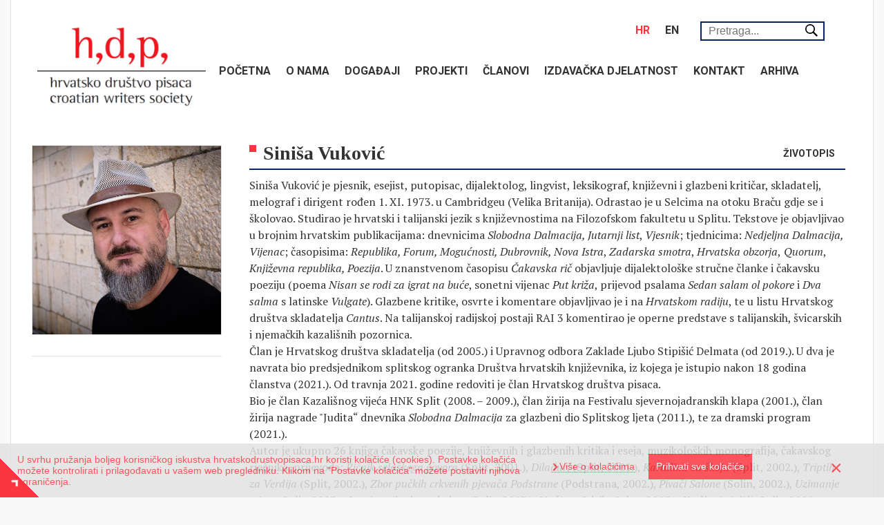

--- FILE ---
content_type: text/html; charset=UTF-8
request_url: https://hrvatskodrustvopisaca.hr/hr/clanstvo/clan/sinisa-vukovic
body_size: 13059
content:
<!DOCTYPE html>
<html lang="hr" dir="ltr" xmlns:article="http://ogp.me/ns/article#" xmlns:book="http://ogp.me/ns/book#" xmlns:product="http://ogp.me/ns/product#" xmlns:profile="http://ogp.me/ns/profile#" xmlns:video="http://ogp.me/ns/video#" prefix="content: http://purl.org/rss/1.0/modules/content/  dc: http://purl.org/dc/terms/  foaf: http://xmlns.com/foaf/0.1/  og: http://ogp.me/ns#  rdfs: http://www.w3.org/2000/01/rdf-schema#  schema: http://schema.org/  sioc: http://rdfs.org/sioc/ns#  sioct: http://rdfs.org/sioc/types#  skos: http://www.w3.org/2004/02/skos/core#  xsd: http://www.w3.org/2001/XMLSchema# ">
<head>
<meta charset="utf-8" />
<meta name="title" content="Vuković | Hrvatsko Društvo Pisaca" />
<meta name="Generator" content="Drupal 8 (https://www.drupal.org)" />
<meta name="MobileOptimized" content="width" />
<meta name="HandheldFriendly" content="true" />
<meta name="viewport" content="width=device-width, initial-scale=1.0" />
<link rel="shortcut icon" href="/sites/default/files/favicon_0.png" type="image/png" />
<link rel="alternate" hreflang="hr" href="https://hrvatskodrustvopisaca.hr/hr/clanstvo/clan/sinisa-vukovic" />
<link rel="canonical" href="/index.php/hr/clanstvo/clan/sinisa-vukovic" />
<link rel="shortlink" href="/index.php/hr/node/14925" />
<link rel="revision" href="/index.php/hr/clanstvo/clan/sinisa-vukovic" />

<title>Vuković | Hrvatsko Društvo Pisaca</title>
<link rel="stylesheet" href="/sites/default/files/css/css_UIplyteTJBKp_iotPVGkUEY_UEUQlr1M-iFbP9sZ1zQ.css?t3i0lr" media="all" />
<link rel="stylesheet" href="/sites/default/files/css/css_evf-kIDN-42ApRgpK_5u8PKkFOq8DUajEtyYSsAelj8.css?t3i0lr" media="all" />
<link rel="stylesheet" href="/sites/default/files/css/css_pDUHqno-wcCZV5T9m4pENDuloCs6zky8HSzlJ-s4Mp0.css?t3i0lr" media="print" />

<style media="all">
@import url('https://fonts.googleapis.com/css?family=Roboto:300,300i,400,400i,500,500i,700,700i&subset=latin-ext');@import url('https://fonts.googleapis.com/css?family=PT+Serif:400,400i,700&subset=latin-ext');@import url('https://fonts.googleapis.com/css?family=Playfair+Display:400,900&subset=latin-ext');/*! normalize.css v7.0.0 | MIT License | github.com/necolas/normalize.css */html{line-height:1.15;-ms-text-size-adjust:100%;-webkit-text-size-adjust:100%}body{margin:0}article,aside,footer,header,nav,section{display:block}h1{font-size:2em;margin:.67em 0}figcaption,figure,main{display:block}figure{margin:1em 40px}hr{box-sizing:content-box;height:0;overflow:visible}pre{font-family:monospace,monospace;font-size:1em}a{background-color:transparent;-webkit-text-decoration-skip:objects}abbr[title]{border-bottom:0;text-decoration:underline;text-decoration:underline dotted}b,strong{font-weight:inherit}b,strong{font-weight:bolder}code,kbd,samp{font-family:monospace,monospace;font-size:1em}dfn{font-style:italic}mark{background-color:#ff0;color:#000}small{font-size:80%}sub,sup{font-size:75%;line-height:0;position:relative;vertical-align:baseline}sub{bottom:-0.25em}sup{top:-0.5em}audio,video{display:inline-block}audio:not([controls]){display:none;height:0}img{border-style:none}svg:not(:root){overflow:hidden}button,input,optgroup,select,textarea{font-family:sans-serif;font-size:100%;line-height:1.15;margin:0}button,input{overflow:visible}button,select{text-transform:none}button,html [type="button"],[type="reset"],[type="submit"]{-webkit-appearance:button}button::-moz-focus-inner,[type="button"]::-moz-focus-inner,[type="reset"]::-moz-focus-inner,[type="submit"]::-moz-focus-inner{border-style:none;padding:0}button:-moz-focusring,[type="button"]:-moz-focusring,[type="reset"]:-moz-focusring,[type="submit"]:-moz-focusring{outline:1px dotted ButtonText}fieldset{padding:.35em .75em .625em}legend{box-sizing:border-box;color:inherit;display:table;max-width:100%;padding:0;white-space:normal}progress{display:inline-block;vertical-align:baseline}textarea{overflow:auto}[type="checkbox"],[type="radio"]{box-sizing:border-box;padding:0}[type="number"]::-webkit-inner-spin-button,[type="number"]::-webkit-outer-spin-button{height:auto}[type="search"]{-webkit-appearance:textfield;outline-offset:-2px}[type="search"]::-webkit-search-cancel-button,[type="search"]::-webkit-search-decoration{-webkit-appearance:none}::-webkit-file-upload-button{-webkit-appearance:button;font:inherit}details,menu{display:block}summary{display:list-item}canvas{display:inline-block}template{display:none}[hidden]{display:none}:root{--light-gray:#e2e2e2;--light-blue:#247ba0;--dark-gray:#605f5e;--red:#fb3640;--dark-blue:#0a2463;--orange:#ffa142}body{background:#f9f9f9;color:#333;font:400 16px/24px 'PT Serif',serif;-moz-osx-font-smoothing:grayscale;-webkit-font-smoothing:antialiased;-webkit-text-size-adjust:100%;-ms-text-size-adjust:100%;text-size-adjust:100%}#block-isiteopen-page-title h1{padding:10px 20px 10px;position:relative;border-bottom:2px solid #0a2463;margin:0;line-height:38px;min-height:60px}#block-isiteopen-page-title h1:before{content:'';display:block;width:10px;height:10px;background:#fb3640;position:absolute;left:0;top:18px}h1,h2,h3,h4,h5,h6{font-family:'Playfair Display SC',serif}h2{font-size:28px}h3{font-size:24px}div,a,button{-webkit-transition:all 0.2s ease-in-out;-moz-transition:all 0.2s ease-in-out;-ms-transition:all 0.2s ease-in-out;-o-transition:all 0.2s ease-in-out;transition:all 0.2s ease-in-out}a{text-decoration:none;color:#333}a:hover{text-decoration:none;color:#fb3640}.visually-hidden{position:absolute!important;clip:rect(1px,1px,1px,1px);overflow:hidden;height:1px;width:1px;word-wrap:normal}main{clear:both;padding:0 15px;background:#fff}.layout-container{background:#fff;border-left:1px solid #e2e2e2;border-right:1px solid #e2e2e2;border-bottom:1px solid #e2e2e2;padding:20px 0}.layout-container .h-menu{padding:0 10px}.menu-header{width:calc(100% - 280px);float:right;text-align:left;padding-right:50px;margin-bottom:10px}#block-perpetuumlanguageswitcher{display:inline-block;float:right}#search-block-form{position:relative}#block-perpetuumlanguageswitcher,#block-obrazacpretrage{padding:0 10px}#block-obrazacpretrage{position:relative;line-height:3;min-width:200px;max-width:250px;display:inline-block;float:right}#block-obrazacpretrage input.form-search{border:2px solid #0a2463;padding:3px 10px;width:100%}#block-obrazacpretrage input.form-submit{background:#fff url(/themes/isiteopen/icons/search.svg) no-repeat;background-size:18px;border:none;width:18px;height:18px;position:absolute;top:15px;right:10px}.kalendar-dan header{font-family:'Roboto',serif;text-transform:uppercase;font-size:16px}.bef-exposed-form,.kalendar-dan header{text-align:right;position:absolute;right:30px;top:50px}.abeceda{text-align:right;position:absolute;top:40px;right:23px}body:not(.path-frontpage) #block-views-block-kalendar-dogadaja-block-1{margin-top:24px}body.path-frontpage #block-views-block-kalendar-dogadaja-block-1{position:relative}#block-views-block-kalendar-dogadaja-block-1 header{position:relative;border-bottom:2px solid #0a2463;height:60px}#block-views-block-kalendar-dogadaja-block-1 header h3{margin:0;padding:25px 20px;font-size:16px;text-align:center;text-transform:uppercase;font-family:'Roboto',serif}#block-views-block-kalendar-dogadaja-block-1 nav.pager ul{list-style:none;padding:0;margin:0}#block-views-block-kalendar-dogadaja-block-1 nav.pager{position:absolute;right:0;top:25px}#block-views-block-kalendar-dogadaja-block-1 nav.pager ul li{float:left}#block-views-block-kalendar-dogadaja-block-1 nav.pager ul li a span{display:none}#block-views-block-kalendar-dogadaja-block-1 nav.pager ul li a{font-family:FontAwesome;padding:0 5px;color:#fb3640;font-weight:400;font-size:14px}#block-views-block-kalendar-dogadaja-block-1 nav.pager ul li a:hover{font-weight:700;font-size:18px}#block-views-block-kalendar-dogadaja-block-1 nav.pager ul li.pager__item--previous a:before{content:'\f053'}#block-views-block-kalendar-dogadaja-block-1 nav.pager ul li.pager__item--next a:before{content:'\f054'}#block-views-block-kalendar-dogadaja-block-1 .calendar-calendar table td.today{background:#0a2463;color:#fff;font-weight:700}#block-views-block-kalendar-dogadaja-block-1 .calendar-calendar table td.has-events a{color:#fb3640;text-decoration:none;font-weight:700}#block-views-block-kalendar-dogadaja-block-1 .calendar-calendar table td{padding:5px;text-align:center;border:0!important;color:#333;font-family:'Roboto',serif;font-weight:400}#block-isiteopen-breadcrumbs{min-height:20px}#block-isiteopen-breadcrumbs ol{list-style-type:none;margin:0;padding:0;overflow:hidden}#block-isiteopen-breadcrumbs ol li{float:left;cursor:default}#block-isiteopen-breadcrumbs ol li:not(:last-child):after{content:'/';padding-right:5px}#block-isiteopen-breadcrumbs ol li:not(:last-child){font-weight:700}#block-isiteopen-breadcrumbs ol li:last-child a{color:#605f5e}#block-isiteopen-breadcrumbs ol li:last-child a:hover{color:#fb3640}.language-link.active{color:#fb3640}.layout-content{padding:0 25px 25px 25px}#block-views-block-novosti-block-1,#block-views-block-novosti-block-2,#block-views-block-novosti-block-3,#block-views-block-projekti-block-1,.kalendar-dan,.arhiva{margin:0 -15px}.novost .views-field-field-slika .field-content a img,.projekt .views-field-field-slika-projekta .field-content a img{width:100%;height:auto;position:absolute;top:50%;-webkit-transform:translateY(-50%);-moz-transform:translateY(-50%);-ms-transform:translateY(-50%);-o-transform:translateY(-50%);transform:translateY(-50%)}.novost .views-field-field-slika .field-content a,.projekt .views-field-field-slika-projekta .field-content a{display:block;height:100%;overflow:hidden;position:relative}.novost .views-field-field-slika div,.projekt .views-field-field-slika-projekta div{height:135px}.novost .views-field-created,.projekt .views-field-created{height:20px;font-size:11px;color:#605f5e;margin:5px 0}.novost .views-field-created span.created,.projekt .views-field-created span.created{margin-left:35px}.novost .views-field-created span.red-block,.novost .views-field-created span.blue-block,.projekt .views-field-created span.green-block{width:30px;position:absolute;top:167px;height:10px}.novost .views-field-created span.red-block{background:#fb3640}.novost .views-field-created span.blue-block{background:#247ba0}.projekt .views-field-created span.green-block{background:#ffa142}.novost .views-field-field-slika div,.projekt .views-field-field-slika div{height:135px}.novost .views-field-title h3,.projekt .views-field-title h3{margin:0}.novost .views-field-body div p,.projekt .views-field-body div p{margin:0}.novost,.projekt{height:290px;margin:20px 0;overflow:hidden;border-bottom:1px solid #e2e2e2}#block-nagradakamov,#block-preporucenetarife,#block-relations-2,#block-kakopostaticlan,#block-infozastraneizdavace,#block-jozahorvat,#block-tvrda,#block-kritikahdp{height:70px;text-align:center;margin-bottom:15px}#block-tvrda{background:#247ba0}#block-nagradakamov{background:#0a2463}#block-preporucenetarife{background:#ffa142}#block-kakopostaticlan{background:#0a2463}#block-relations-2{background:#ffa142}#block-infozastraneizdavace{background:#247ba0}#block-jozahorvat{background:#fb3640;margin-top:25px}#block-kritikahdp{background:#fb3640}#block-tvrda>div,#block-tvrda>div p,#block-tvrda>div p a,#block-preporucenetarife>div #block-preporucenetarife>div p,#block-preporucenetarife>div p a,#block-kritikahdp>div,#block-kritikahdp>div p,#block-kritikahdp>div p a,#block-nagradakamov>div,#block-nagradakamov>div p,#block-nagradakamov>div p a,#block-jozahorvat>div,#block-jozahorvat>div p,#block-jozahorvat>div p a,#block-kakopostaticlan>div,#block-kakopostaticlan>div p,#block-kakopostaticlan>div p a,#block-relations-2>div,#block-relations-2>div p,#block-relations-2>div p a,#block-infozastraneizdavace>div,#block-infozastraneizdavace>div p,#block-infozastraneizdavace>div p a{width:100%;height:100%;display:block;margin:0}#block-tvrda>div p a,#block-preporucenetarife>div p a,#block-kritikahdp>div p a,#block-infozastraneizdavace>div p a,#block-nagradakamov>div p a,#block-kakopostaticlan>div p a,#block-relations-2>div p a,#block-jozahorvat>div p a{line-height:70px;color:#fff;font-weight:400;font-size:14px}#block-tvrda>div p a:hover,#block-preporucenetarife>div p a:hover,#block-kritikahdp>div p a:hover,#block-infozastraneizdavace>div p a:hover,#block-nagradakamov>div p a:hover,#block-kakopostaticlan>div p a:hover,#block-relations-2>div p a:hover,#block-jozahorvat>div p a:hover{font-size:15px;font-weight:700}input:focus{outline:none!important}.calendar-calendar .month-view table{table-layout:fixed}@media (min-width:1200px){.container{max-width:1250px;width:auto}}@media (max-width:1200px){div#block-jozahorvat>div p a{line-height:normal}div#block-jozahorvat>div{padding-top:15px}.abeceda{text-align:center;position:relative;top:5px;right:auto}.bef-exposed-form{text-align:center;position:relative;top:5px;right:auto}}@media (max-width:991px){div#block-jozahorvat>div p a{line-height:70px}div#block-jozahorvat>div{padding-top:0}.novost .views-field-created span.red-block,.novost .views-field-created span.blue-block,.projekt .views-field-created span.green-block{top:147px}#block-isiteopen-breadcrumbs{height:auto}}@media (max-width:768px){body.user-logged-in .hamburger>.hamburger{position:fixed;margin:0;top:99px}.layout-container{padding:0}body:not(.user-logged-in) .hamburger>.hamburger{position:fixed;margin:0;top:61px}div#block-obrazacpretrage,div#block-perpetuumlanguageswitcher{float:none}div#block-perpetuumlanguageswitcher{display:inline-block}div#block-perpetuumlanguageswitcher ul li a{margin:0}div.menu-header{margin-top:55px;text-align:center;padding-right:75px}div#block-obrazacpretrage{min-width:150px}}@media (max-width:550px){div#block-perpetuumlanguageswitcher{display:block}#block-obrazacpretrage input.form-submit{right:3px}#block-isiteopen-branding{width:100%!important;left:0!important}#block-isiteopen-branding>a{justify-content:center}div.menu-header{width:100%;text-align:center;padding:0;margin-top:-40px}div#block-obrazacpretrage{width:auto;min-width:200px}body:not(.user-logged-in) .hamburger>.hamburger{top:39px}body.user-logged-in .hamburger>.hamburger{top:61px}}@media (max-width:450px){.kalendar-dan header{text-align:center;position:relative;top:5px;right:auto}}#block-isiteopen-branding{width:280px;height:180px;float:left;z-index:1;position:relative;left:10px;bottom:20px}#block-isiteopen-branding>a{float:left;width:100%;height:100%}#block-isiteopen-branding>a{color:rgba(255,255,255,0.89);-ms-flex-align:center;align-items:center;display:-ms-flexbox;display:flex;margin:3px 0 0 0;transition:background-color .2s,color .2s;border-radius:2px;padding:8px;text-transform:uppercase}#block-isiteopen-branding>a img{max-width:100%;max-height:100%;margin:-4px 0 0 0;text-align:center;padding:10px}#block-jumbotron{height:50vw;display:-webkit-box;display:-moz-box;display:-ms-flexbox;display:-webkit-flex;display:flex;align-items:center;justify-content:center}#block-jumbotron h1{font-weight:300;font-size:40px}.h-menu:before,.h-menu:after{content:"";display:table}.h-menu:after{clear:both}.h-menu input[type="checkbox"]{display:none}.h-menu ul{text-transform:uppercase;list-style-type:none;margin:0;padding:0}.h-menu ul>li{position:relative}.h-menu ul>li>a,.h-menu ul>li>span{font-weight:bold;font-family:'Roboto',serif;-ms-flex-align:center;align-items:center;display:-ms-flexbox;display:block;border-radius:2px;padding:12px 11px 13px 11px}.h-menu ul>li>span{cursor:default}.h-menu ul>li>a:hover{text-decoration:none}.h-menu ul>li>label{display:table-cell;position:absolute;margin:0;right:0;bottom:0;top:0}@media screen and (max-width: 768px){
.h-menu{clear:both;background:#fff;position:static}.h-menu.hamburger.slidedown>ul{display:none}#nav-back{position:absolute;left:0;right:0;bottom:0;top:0;background:rgba(255,255,255,0.8)}.h-menu.hamburger.slideright>ul,.h-menu.hamburger.slideleft>ul{position:absolute;width:100%;max-height:100%;background:#e4e4e4;z-index:99;overflow-y:auto}div#menu-container{position:absolute;width:100%;max-height:100%;background:#fff;z-index:99;overflow-y:auto;padding:0 0 70px 0}label.hamburger{display:none}.h-menu.hamburger.slideleft.pull>ul,.h-menu.hamburger.slideright.pull>ul,.h-menu.hamburger.slideleft.pull>div#menu-container,.h-menu.hamburger.slideright.pull>div#menu-container{position:fixed;min-height:100%}.h-menu.hamburger.slideleft>ul,.h-menu.hamburger.slideright>ul,.h-menu.hamburger.slideleft>div#menu-container,.h-menu.hamburger.slideright>div#menu-container{position:fixed}.h-menu.hamburger.slideright>ul,.h-menu.hamburger.slideleft>ul,html body>.layout-container>*:not(header),html body>.layout-container>header>div>*:not(.hamburger){-webkit-transition:all .4s ease;-moz-transition:all .4s ease;transition:all .4s ease}html body>.layout-container>*:not(header),html body>.layout-container>header>div>*:not(.hamburger){position:relative;left:0;right:0}html.pulledright body>.layout-container>*:not(header),html.pulledright body>.layout-container>header>div>*:not(.hamburger){right:100%;left:-100%}html.pulledleft body>.layout-container>*:not(header),html.pulledleft body>.layout-container>header>div>*:not(.hamburger){right:-100%;left:100%}html.pulledright,html.pulledleft,html.pulledleftpulledleft,html.pulledright>body,html.pulled>body,html.pulledleft>body{overflow:hidden}.h-menu.hamburger.slideright>ul,.h-menu.hamburger.slideright>div#menu-container{right:-100%}.h-menu.hamburger.slideleft>ul,.h-menu.hamburger.slideleft>div#menu-container{left:-100%}.h-menu.hamburger.slideleft.pull>ul,.h-menu.hamburger.slideleft.pull>div#menu-container{left:-100%}.h-menu.hamburger.pull>ul{top:0;padding-top:45px}.h-menu.hamburger.slideright>input:checked+label+ul,.h-menu.hamburger.slideright>input:checked+label+div#menu-container{right:0}.h-menu.hamburger.slideleft>input:checked+label+ul,.h-menu.hamburger.slideleft>input:checked+label+div#menu-container{left:0}.h-menu.hamburger>input:checked+label+ul{margin-left:0}.h-menu ul ul,.h-menu.hamburger.dropdown>ul,.h-menu.hamburger.dropdown>div#menu-container{display:none;overflow:hidden}.h-menu ul ul{padding-left:7px;background-color:#0a2463}.h-menu ul>li span,.h-menu ul>li a{padding:12px 16px 13px 16px;margin-right:45px}.h-menu ul ul>li a{color:#fff}.h-menu ul>li>label{width:45px;height:45px}.h-menu ul>li>label:before,.h-menu ul>li>label:after{background:#ff5a5a;content:"";position:absolute;-webkit-transition:all .2s ease-in-out;-moz-transition:all .2s ease-in-out;-o-transition:all .2s ease-in-out;transition:all .2s ease-in-out}.h-menu ul>li>label:before{width:4px;height:16px;left:20px;top:13px}.h-menu ul>li>label:after{width:16px;height:4px;top:19px;left:14px}.h-menu ul input[type=checkbox]:checked+label:before{-webkit-transform:rotate(90deg);-ms-transform:rotate(90deg);transform:rotate(90deg)}.h-menu ul input[type=checkbox]:checked+label:after{-webkit-transform:rotate(180deg);-ms-transform:rotate(180deg);transform:rotate(180deg)}.hamburger>input{display:none}.hamburger>.hamburger{display:block;position:relative;overflow:hidden;margin:-45px 0 0;top:45px;right:0;padding:0;width:45px;height:45px;font-size:0;text-indent:-9999px;-webkit-appearance:none;-moz-appearance:none;box-shadow:none;border-radius:0;border:0;cursor:pointer;-webkit-transition:background .3s,-webkit-transform .3s;transition:background .3s;float:right;z-index:100}.hamburger>.hamburger:focus{outline:0}.hamburger>.hamburger>span{display:block;position:absolute;top:20px;left:8px;right:8px;height:4px;background:#969696}.hamburger .hamburger>span::before,.hamburger .hamburger>span::after{position:absolute;display:block;left:0;width:100%;height:4px;background-color:#969696;content:""}.hamburger .hamburger>span::before{top:-10px}.hamburger .hamburger>span::after{bottom:-10px}.hamburger>.hamburger{background-color:#ff5a5a}.hamburger>input+label.hamburger span{-webkit-transition:background 0 .3s;transition:background 0 .3s}.hamburger>input+label.hamburger span,.hamburger>input+label.hamburger span::before,.hamburger>input+label.hamburger span::after{background-color:#fff}.hamburger>input+label.hamburger span::before,.hamburger>input+label.hamburger span::after{-webkit-transition-duration:.3s,.3s;transition-duration:.3s,.3s;-webkit-transition-delay:.3s,0;transition-delay:.3s,0}.hamburger>input+label.hamburger span::before{-webkit-transition-property:top,-webkit-transform;transition-property:top,transform}.hamburger>input+label.hamburger span::after{-webkit-transition-property:bottom,-webkit-transform;transition-property:bottom,transform}.hamburger>input:checked+label.hamburger{background-color:#ff5a5a}.hamburger>input:checked+label.hamburger span{background:0}.hamburger>input:checked+label.hamburger span::before{top:0;-webkit-transform:rotate(45deg);-ms-transform:rotate(45deg);transform:rotate(45deg)}.hamburger>input:checked+label.hamburger span::after{bottom:0;-webkit-transform:rotate(-45deg);-ms-transform:rotate(-45deg);transform:rotate(-45deg)}.hamburger>input:checked+label.hamburger span::before,.hamburger>input:checked+label.hamburger span::after{-webkit-transition-delay:0,.3s;transition-delay:0,.3s}}
@media screen and (min-width: 769px){
.h-menu>input,.h-menu>label{display:none}.h-menu ul>li:hover,.h-menu ul>li:active{color:#fff;background:#fb3640}.h-menu ul>li:hover a,.h-menu ul>li:active a{color:#fff}.h-menu ul>li:focus>ul,.h-menu ul>li:active>ul,.h-menu ul>li:hover>ul,.h-menu ul ul:hover{display:block}.h-menu ul>li a:hover{text-decoration:none;color:#fff !important}.h-menu ul li>a:only-child{padding-right:11px}.h-menu ul>li{float:left;transition:background-color .2s}.h-menu ul>li>label{width:26px}.h-menu ul ul{position:absolute;z-index:100;display:none;width:188px;background:#0a2463;color:#fff;box-shadow:0 2px 4px 0 rgba(0,0,0,0.16),0 2px 8px 0 rgba(0,0,0,0.12)}.h-menu ul ul>li{float:none}.h-menu ul ul>li>a{color:#fff}.h-menu ul ul>li>a:hover{background:#247ba0}.h-menu ul ul>li:hover,.h-menu ul ul>li:active{background:#247ba0}.h-menu ul ul ul{margin-left:100%;margin-top:-45px}.h-menu ul>li.edge>ul{margin-left:0;right:0}.h-menu ul ul li.edge>ul{right:100%}.h-menu ul>li>label:after{content:'';border-left:5px solid transparent;border-right:5px solid transparent;border-top:5px solid #969696;position:absolute;top:43%;left:8px;display:none}.h-menu ul ul>li>label:after{border-top:5px solid transparent;border-bottom:5px solid transparent;border-left:5px solid #969696}}
</style>

<!--[if lte IE 8]>
<script src="/sites/default/files/js/js_VtafjXmRvoUgAzqzYTA3Wrjkx9wcWhjP0G4ZnnqRamA.js"></script>
<![endif]-->

</head>
<body class="path-node page-node-type-clan">
<a href="#main-content" class="visually-hidden focusable skip-link">Skoči na glavni sadržaj</a>
  <div class="dialog-off-canvas-main-canvas" data-off-canvas-main-canvas>
    <div class="layout-container container">
            <header role="banner">
            <div class="h-menu hamburger slideright pull">
                      <div id="block-isiteopen-branding">


        <a href="/index.php/hr" title="Početna" rel="home"><img src="/sites/default/files/hdp_logo.png" alt="Početna" /></a>
      </div>


                <div class="menu-header">
                          <div class="search-block-form" data-drupal-selector="search-block-form" id="block-obrazacpretrage" role="search">


<form action="/index.php/hr/search/node" method="get" id="search-block-form" accept-charset="UTF-8">
  <div class="js-form-item form-item js-form-type-search form-item-keys js-form-item-keys form-no-label">
      <label for="edit-keys" class="visually-hidden">Pretraga</label>
        <input title="Unesite izraze koje želite pronaći." placeholder="Pretraga..." data-drupal-selector="edit-keys" type="search" id="edit-keys" name="keys" value="" size="15" maxlength="128" class="form-search" />

        </div>
<input data-drupal-selector="edit-advanced-form" type="hidden" name="advanced-form" value="1" />
<input data-drupal-selector="edit-f-0" type="hidden" name="f[0]" value="language:hr" />
        <div data-drupal-selector="edit-actions" class="form-actions js-form-wrapper form-wrapper" id="edit-actions">
<input data-drupal-selector="edit-submit" type="submit" id="edit-submit" value="" class="button js-form-submit form-submit" />

        </div>

</form>

      </div>
      <div id="block-perpetuumlanguageswitcher">


<div id="block-language-switcher-content" class="header-right-block">
    <ul>
                    <li class="hr">
                <a href="#" hreflang="hr" class="language-link active">hr</a>
            </li>
                    <li class="en">
                <a href="/en" hreflang="en" class="language-link ">en</a>
            </li>
            </ul>
</div>
      </div>


                </div>
                <input type="checkbox" id="main-hamburger">
                <label for="main-hamburger" class="hamburger"><span></span></label>
                <div id="menu-container">
                          <nav role="navigation" aria-labelledby="block-mainnavigation-menu" id="block-mainnavigation" class="h-menu">

        <h2 class="visually-hidden" id="block-mainnavigation-menu">Main navigation</h2>

                            <input type="checkbox" id="burger-main">
            <label for="burger-main" class="hamburger"><span></span></label>
            <ul>
                                        <li>
                <a href="/index.php/hr" data-drupal-link-system-path="&lt;front&gt;">Početna</a>
                            </li>
                                <li>
                <a href="/index.php/hr/o-nama" data-drupal-link-system-path="node/24">O nama</a>
                            </li>
                                <li>
                <a href="/index.php/hr/dogadaji" data-drupal-link-system-path="node/36">Događaji</a>
                            </li>
                                <li>
                <a href="/index.php/hr/projekti" data-drupal-link-system-path="node/39">Projekti</a>
                            </li>
                                <li class="menu-expanded">
                <a href="/index.php/hr/clanovi" data-drupal-link-system-path="clanovi">Članovi</a>
                                    <input type="checkbox" id="sub-main-0-5">
                    <label for="sub-main-0-5"></label>
                                                <ul>
                                        <li>
                <a href="/index.php/hr/kako-postati-clan" data-drupal-link-system-path="node/37">Kako postati članom</a>
                            </li>
                </ul>
    
                            </li>
                                <li class="menu-expanded">
                <span data-drupal-link-system-path="&lt;front&gt;">Izdavačka djelatnost</span>
                                    <input type="checkbox" id="sub-main-0-6">
                    <label for="sub-main-0-6"></label>
                                                <ul>
                                        <li>
                <a href="/index.php/hr/knjige" data-drupal-link-system-path="knjige">Knjige</a>
                            </li>
                                <li>
                <a href="/index.php/hr/casopisi" data-drupal-link-system-path="casopisi">Časopisi</a>
                            </li>
                </ul>
    
                            </li>
                                <li class="menu-expanded">
                <a href="/index.php/hr/kontakt" data-drupal-link-system-path="node/25">Kontakt</a>
                                    <input type="checkbox" id="sub-main-0-7">
                    <label for="sub-main-0-7"></label>
                                                <ul>
                                        <li>
                <a href="/index.php/hr/posalji-poruku" data-drupal-link-system-path="node/50">Pošalji poruku</a>
                            </li>
                </ul>
    
                            </li>
                                <li>
                <a href="/index.php/hr/arhiva" data-drupal-link-system-path="arhiva">Arhiva</a>
                            </li>
                </ul>
    

      </nav>



                </div>
            </div>
        </header>
    
  <main role="main">
    <a id="main-content" tabindex="-1"></a>
  <aside class="layout-sidebar-first col-md-3" role="complementary">
            <div class="views-element-container" id="block-views-block-clan-block-1">


        <div>
          <div class="js-view-dom-id-a2f5680c6d44d86f8e01aeb3303ae0de9a6dd456e6f335b34f7fc4b1d12036f0">





    <div class="clearfix views-row"><div class="views-field views-field-field-clan-ime"><div class="field-content"><h2>Siniša Vuković</h2></div></div><div class="views-field views-field-field-clan-slika"><div class="field-content">  <img src="/sites/default/files/2021-07/Sini%C5%A1a%20Vukovi%C4%87%20foto%20Matko%20Biljak.jpg" width="1024" height="1027" alt="Siniša Vuković" typeof="foaf:Image" />

</div></div><div class="views-field views-field-nothing contact"><span class="field-content"></span></div></div>






          </div>

        </div>

      </div>


  </aside>

    <div class="layout-content col-md-9 clearfix">
      <div id="block-isiteopen-content">


<article data-history-node-id="14925" role="article" about="/index.php/hr/clanstvo/clan/sinisa-vukovic">

  
    

  
  <div>
    
  </div>

</article>

      </div>
      <div class="views-element-container" id="block-views-block-clan-block-2">

        <h2>Životopis</h2>

        <div>
          <div class="js-view-dom-id-4791f05cc35f062a702593197d2a2abbf9af32c0ad1a6304a0fba16cad635ae9">





    <div class="clearfix views-row"><div class="views-field views-field-field-clan-ime"><div class="field-content"><h2>Siniša Vuković</h2></div></div><div class="views-field views-field-field-clan-zivotopis"><div class="field-content"><p><span><span><span><span>Siniša Vuković je pjesnik, esejist, putopisac, dijalektolog, lingvist, leksikograf, književni i glazbeni kritičar, skladatelj, melograf i dirigent rođen 1. XI. 1973. u Cambridgeu (Velika Britanija). Odrastao je u Selcima na otoku Braču gdje se i školovao. Studirao je hrvatski i talijanski jezik s književnostima na Filozofskom fakultetu u Splitu. Tekstove je objavljivao u brojnim hrvatskim publikacijama: dnevnicima <em>Slobodna Dalmacija, Jutarnji list</em>, <em>Vjesnik</em>; tjednicima: <em>Nedjeljna Dalmacija,</em> <em>Vijenac</em>; časopisima: <em>Republika, Forum, Mogućnosti, Dubrovnik, Nova Istra</em>, <em>Zadarska smotra</em>, <em>Hrvatska obzorja</em>,<em> Quorum</em>, <em>Književna republika, Poezija</em>. U znanstvenom časopisu <em>Čakavska rič </em>objavljuje dijalektološke stručne članke i čakavsku poeziju (poema <em>Nisan se rodi za igrat na buće</em>, sonetni vijenac <em>Put križa</em>, prijevod psalama <em>Sedan salam ol pokore</em> i <em>Dva salma</em> s latinske <em>Vulgate</em>). Glazbene kritike, osvrte i komentare objavljivao je i na <em>Hrvatskom radiju</em>, te u listu Hrvatskog društva skladatelja <em>Cantus</em>. Na talijanskoj radijskoj postaji RAI 3 komentirao je operne predstave s talijanskih, švicarskih i njemačkih kazališnih pozornica.</span></span></span></span></p>

<p><span><span><span><span>Član je Hrvatskog društva skladatelja (od 2005.) i Upravnog odbora Zaklade Ljubo Stipišić Delmata (od 2019.). U dva je navrata bio predsjednikom splitskog ogranka Društva hrvatskih književnika, iz kojega je istupio nakon 18 godina članstva (2021.). Od travnja 2021. godine redoviti je član Hrvatskog društva pisaca.</span></span></span></span></p>

<p><span><span><span><span>Bio je član Kazališnog vijeća HNK Split (2008. – 2009.), član žirija na Festivalu sjevernojadranskih klapa (2001.), član žirija nagrade "Judita“ dnevnika <em>Slobodna Dalmacija</em> za glazbeni dio Splitskog ljeta (2011.), te za dramski program (2021.).</span></span></span></span></p>

<p><span><span><span><span>Autor je ukupno 26 knjiga čakavske poezije, književnih i glazbenih kritika i eseja, muzikoloških monografija, čakavskog rječnika, prijevoda: <em>Ričnik selaškega govora </em>(Split, 2001.), <em>Diladur</em>, (Split, 2001.), <em>Kartulina sa škoja </em>(Split, 2002.), <em>Triptih za Verdija </em>(Split, 2002.), <em>Zbor pučkih crkvenih pjevača Podstrane</em> (Podstrana, 2002.), <em>Pivači Salone </em>(Solin, 2002.), <em>Uzimanje mjere </em>(Split, 2003.), <em>Lumin pril tabernakulon</em>, (Split, 2003.), <em>Verši na Selcih </em>(Selca, 2005.), <em>Kvoška i piplići </em>(Split, 2006.), <em>Kušnja pamćenja </em>(Split, 2006.), <em>Petrada </em>(Zagreb, 2007.), <em>Hrvatsko katoličko glazbeno društvo Podstrana 1907. – 2007. </em>(Podstrana, 2008.), <em>Partitura i štapić</em> (Split, 2009.), <em>Dalmatinsko evanđelje</em> (Split, 2010.), <em>Ruža solista </em>(Split, 2011.), <em>Aida</em> (Split, 2017.), <em>Čakavski pištular I.</em> (Split, 2018.), <em>Čakavski pištular II.</em> (Split-Selca, 2018.), <em>Čakavski pištular III.</em> (Split-Selca-Bol, 2018.), <em>Čakavski pištular IV.</em> (Split-Solin, 2019.), <em>Čakavski pištular V.</em> (Selca, 2019.), <em>Pisma nada sviman pisman</em> (Split, 2020.), <em>Tri čavla Isukrstova</em> (Split, 2021.) i <em>Nabucco</em> (Split, 2021.).</span></span></span></span></p>

<p><span><span><span><span>Uredio je i za tisak pripremio niz zbirki suvremene čakavske lirike drugih autora, koje je popratio predgovorom ili pogovorom. Kao pjesnik zastupljen je u više antologija i zbornika (<em>Čakavsko pjesništvo XX. stoljeća</em> Milorada Stojevića, 2007.), a citati iz njegovih znanstvenih knjiga sastavnim su dijelom mnogih leksikografskih izdanja (<em>Jadranske etimologije III.</em> Vojmira Vinje, 2004.; <em>Rječnik bračkih čakavskih govora</em> Petra Šimunovića, 2006.). Uvršten je u <em>Hrvatsku književnu enciklopediju</em> (svezak 4, 2012.). Njegovi melografski zapisi i obrade tiskane su u nizu notografskih izdanja monografskog tipa.</span></span></span></span></p>

<p><span><span><span><span>Dugogodišnjim čakavološko-dijalektološkim radom posebnu je pozornost stavio na lingvističku granu onomastiku (imenoslovlje), što je rezultiralo skrupuloznim radom <em>Onomastička terminologija</em> ("Čakavska rič", 2007.) u kojem se na dotad neviđen način obrađuju vlastite imenice s novom i osuvremenjenom terminologijom, te je stratifikaciju i obradbu oníma s postojeća tri (antroponimija, toponimija i etnonimija) proširio za još dva (bionimija i ergonimija). Radeći na projektu <em>Atlas dalmatinskih nadimaka</em> terenskim je istraživanjem prikupio obimnu leksičku građu na otocima Braču i Hvaru, te u Splitu. Autor je i nacrta za <em>Enciklopediju Splitske opere </em>po kojem ju dugo već izrađuje i nadopunjuje. Godinama radi na <em>Dalmatinskoj čakavskoj Bibliji</em>, a dosad je preveo kompletan <em>Novi zavjet</em>, te starozavjetne knjige <em>Pjesma nad pjesmama</em>, <em>Tužaljke Jeremije proroka</em>, <em>Propovjednik </em>i <em>Psaltir</em>. U časopisu "Zadarska smotra" objavio je vlastite čakavske prijevode sviju evanđeljâ: <em>Evanđeje po Mati</em> (2018.), <em>Evanđeje po Markotu</em> (2018.), <em>Evanđeje po Luki</em> (2019.) i <em>Evanđeje po Ivotu</em> (2019.), te <em>Pismu nada sviman pisman</em> (2020.) i <em>Meštrance od apoštolih</em> (2021.).</span></span></span></span></p>

<p><span><span><span><span>Kao pasionirani zaljubljenik u opernu umjetnost proputovao je čitavu Europu pohodeći gotovo sve glavne gradove i kazališta u njima, te festivale, i odgledavši većinu opernoga repertoara uključujući i raritetne naslove važnijih skladatelja na više od 80 inozemnih pozornica. Poseban akcent stavio je na Italiju (Milano, Rim, Venecija, Napulj, Firenca, Verona, Torino, Genova, Bergamo, Palermo, Catania, Reggio Calabria, Bari, Parma, Bologna, Modena, Reggio Emilia, Ravenna, Trst, Udine, Ancona, Macerata, Jesi, Pesaro, Torre del Lago, Pisa, Livorno, Mantova, Novara, Legnago, Ferrara, Oderzo) i Njemačku (München, Berlin, Bayreuth, Köln, Frankfurt, Leipzig, Dresden, Hannover), a od eksponiranijih središta obišao je i više kazališta u Beču, Grazu, Salzburgu, Zürichu, Parizu, Bruxellesu, Madridu, Barceloni, Pragu, Brnu, Bratislavi, Budimpešti, Varšavi, Krakovu, Ljubljani, Mariboru, Beogradu, Sarajevu</span><span lang="EN-US" xml:lang="EN-US" xml:lang="EN-US">…</span></span></span></span></p>

<p><span><span><span><span>U glazbenom smislu djeluje kao skladatelj, dirigent i muzički pisac. Autor je više moteta za muški zbor i soliste <em>a capella</em> s primjenom polifonije, te čitavog niza liturgijskih pjesama za mješoviti zbor uključujući i <em>Misu Gospe od Karmena</em> (2009.), građenu prema motivima pučkog pjevanja bračkih Selaca. Skladao je niz dalmatinskih klapskih pjesama na vlastite i tuđe stihove, a obradio je i mnoge popularne pjesme i poznate numere iz klasične glazbene literature za puhački orkestar, kao i aranžmane kampanilističkih napjeva prvi put uopće notno zapisanih. Diljem Dalmacije prikupio je i melografirao stotine pučkih svjetovnih i crkvenih melodija, te ih tako spasio od sigurnog zaborava. Radio je kao nototekar u Orkestru Hrvatske ratne mornarice u Splitu (1993. – 1996.), te vodio zborove "Marjan" i "Chorus Spalatensis" iz Splita, župski zbor "Gospe od Otoka" i "Pivače Salone" iz Solina, te mješoviti zbor KUD-a "Jozo Bodlović" iz Bola. Osnovao je mješoviti župski Zbor Krista Kralja u Selcima (1996.) s kojim je snimio trostruki CD <em>Ispovid’te se </em>na kojem se predstavlja kompletno glagoljaško pjevanje Selaca (2008.). S ovim je zborom nastupao po cijeloj Dalmaciji, Hrvatskom Zagorju, te u Italiji, Francuskoj i Poljskoj. Dirigent Puhačkog orkestra KUD-a "Hrvatski sastanak 1888“ iz Selaca bio je u razdoblju 2011. – 2013., s kojim je održao niz koncerata po Braču, Hvaru i širem splitskom području.</span></span></span></span></p>

<p><span><span><span><span>Bio je voditeljem Pučkih crkvenih pjevača s Kamena, te klapa "Arja"/"Dental Centar Marušić" iz Vranjica, "Solin" iz Solina, "Kamen" s Kamena, "Brodosplit" i "Serpentina“ iz Splita, "Lesina" iz Jelse i "Mrduja" iz Milne s kojom je snimio nosač zvuka <em>Duše naše kartolina </em>(2008.). U dva je navrata bio asistent dirigenta Vlade Sunka korepetirajući Gradski zbor Brodosplit u dva velika oratorijska projekta: <em>Requiem u d-molu </em>Luigija Cherubinija i <em>Uskrsnuće</em> Ljube Stipišića Delmate. S muškim vokalnim ansamblom "Chorus Spalatensis" održao je brojne koncerte po Dalmaciji tumačeći važna djela hrvatske glazbene baštine J. Bajamontija, I. pl. Zajca, J. Gotovca, K. Odaka, B. Papandopula, Š. Marovića i dr., a s istim je sastavom snimio i nosač zvuka <em>Pred tobom, Bože </em>(2021.), na kojem su predstavljene sakralne skladbe hrvatskih autora i obrade pučkih crkvenih pjesama s područja srednje Dalmacije, kojih je većinu sam melografirao i aranžirao. Na Internacionalnom natjecanju koralne glazbe u Veroni sa zborom iz Kamena osvojio je Srebrnu plaketu (2001.).</span></span></span></span></p>

<p><span><span><span><span>Kolekcionar je <em>Biblija</em> na različitim jezicima i pismima, te se u njegovoj kućnoj biblioteci nalazi više od 300 svezaka <em>Svetog pisma </em>sa svih strana svijeta, uključujući gotovo sva izdanja na hrvatskom jeziku, pa i ona partikularna. U okviru manifestacije "Dani kršćanske kulture", u travnju i svibnju 2017. godine, u Gradskoj knjižnici Marka Marulića u Splitu bio je upriličio izložbu iste kolekcije pod imenom: "Kip <em>Biblije</em> – tijelo jezikâ sa sviju kontinenata", a ista je izložba bila postavljena i tijekom korizme 2018. godine u Državnom arhivu u Vukovaru, zatim u srpnju iste godine u Selcima na Braču, u kolovozu u Bolu, u rujnu u Zagrebu na Kaptolu (u okviru svečane proslave 50. obljetnice objavljivanja <em>Zagrebačke Biblije</em>, 1968.), te u Solinu u travnju 2019. godine, Trogiru u rujnu 2019. godine i galeriji Arsenal u Hvaru u svibnju 2021.</span></span></span></span></p>

<p><span><span><span><span><span>Autor je izložbe kamenarskog alata "Stinja ol duha", koja je bila postavljena u izložbenom salonu u Selcima (15. VII. – 31. VII. 2019.), na kojoj su bili izloženi klesarski i kavadurski alati i oruđa uspomoć kojih se kamen "brao" u kamenolomima (petradama, kavama) i kasnije obrađivao i ugrađivao. Autor je i izložbe "Ivica Čikeš – u riječi slici i tonu", kao i kataloga posvećenom istom opernom nacionalnom prvaku basu (16. VI. – 16. VII. 2021.).</span></span></span></span></span></p>

<p><span><span><span><span>Živi u Splitu i djelatnik je HNK Split.</span></span></span></span></p>

<p> </p></div></div></div>






          </div>

        </div>

      </div>
      <div class="views-element-container" id="block-views-block-clan-block-3">

        <h2>Književni opus</h2>

        <div>
          <div class="knjizevni-opus js-view-dom-id-026d9508270a2cd626ccdadec8431980a34e5be096bac53b6de342db06f05620">





    <div class="col-md-4">
        <div class="views-field views-field-field-knjizevni-opus"><div class="field-content"></div></div>
    </div>








          </div>

        </div>

      </div>


    </div>
  </main>
</div>
<footer class="container" role="contentinfo">
          <div id="block-perpetuumgdpr" class="perpetuum-gdpr-settings">



      </div>
      <div id="block-footerinfoleft" class="col-sm-4">



            <div><div>
<h3>Hrvatsko društvo pisaca</h3>

<p>Basaričekova 24</p>

<p>10 000 Zagreb</p>
</div></div>
      
      </div>
      <div id="block-footerinforight" class="col-sm-4">



            <div><div>
<p>T: <a href="tel:+385 1 4876 463">+385 1 4876 463</a></p>

<p>F: <a href="tel:+385 1 4870 186">+385 1 4870 186</a></p>

<p>M: <a href="mailto:ured@hrvatskodrustvopisaca.hr">ured@hrvatskodrustvopisaca.hr</a></p>
</div></div>
      
      </div>
      <div id="block-socialmedia" class="col-sm-4">



            <div><div>
<a href="https://www.facebook.com/Hrvatsko-Dru%C5%A1tvo-Pisaca-1076457319061506/">
<i class="fa fa-facebook-square" aria-hidden="true"></i>
</a>
</div></div>
      
      </div>


</footer>
<div class="container">
          <div id="block-poweredbyperpetuum" class="col-sm-12">



            <div><p>Powered by <a target="_blank" href="http://perpetuum.hr">Perpetuum</a></p>
</div>
      
      </div>


</div>

  </div>
<script type="application/json" data-drupal-selector="drupal-settings-json">{"path":{"baseUrl":"\/","scriptPath":null,"pathPrefix":"hr\/","currentPath":"node\/14925","currentPathIsAdmin":false,"isFront":false,"currentLanguage":"hr"},"pluralDelimiter":"\u0003","ajaxTrustedUrl":{"\/index.php\/hr\/search\/node":true},"user":{"uid":0,"permissionsHash":"f65d87e4f6d304699b41ade31519d1b198a6f88aa1c343c3e7a68a2aa40cef60"}}</script>
<script src="/sites/default/files/js/js__CvNvuLA3A5M9IVpenYMDNtigzAusiUwbYh5uu3rAhE.js"></script>
<script src="//ajax.googleapis.com/ajax/libs/jquery/3.2.1/jquery.min.js"></script>
<script src="/sites/default/files/js/js_7dHam3UtXzZL34GRVgVlv7AalYj092IzvrBjqLTwfvo.js"></script>
<script src="/sites/default/files/js/js_sz4bwwSxMom4_NFYWhivNtuZnmwfsgHIOy15LEwJCwU.js"></script>
<script src="/sites/default/files/js/js_STYFwUpPeF4jOWYtzKcpj_ybA3Y8qPzUjoEYuKq-CPY.js"></script>

</body>
</html>

--- FILE ---
content_type: text/css
request_url: https://hrvatskodrustvopisaca.hr/sites/default/files/css/css_pDUHqno-wcCZV5T9m4pENDuloCs6zky8HSzlJ-s4Mp0.css?t3i0lr
body_size: 53
content:
*{color:#232323;background:inherit}


--- FILE ---
content_type: text/javascript
request_url: https://hrvatskodrustvopisaca.hr/sites/default/files/js/js_STYFwUpPeF4jOWYtzKcpj_ybA3Y8qPzUjoEYuKq-CPY.js
body_size: 6797
content:
document.addEventListener("DOMContentLoaded", function() {

    deleteCookie('cookie-agreed',window.location.hostname,'/');

    /**
     * reload
     */
    var reload = false;

    /**
     * config
     */
    var config = {
        settings: {
            GDPRCookieName: 'cookie_preferences',
            GDPRCookieExpiration: 365,
            GDPRSettingsClass: 'perpetuum-gdpr-settings',
            privacyLink: {
                hr: '/privatnost',
                en: '/en/privacy'
            },
            lang: {
                allLang: ['en', 'hr'],
                currentLang: 'hr',
                langFunction: function(){
                    return window.location.pathname.substring(1, 3);
                }
            }
        },
        cookies:
            [
                {
                    type: 'default',
                    label: {
                        en: 'Strictly Necessary Cookies',
                        hr: 'Strogo potrebni kolačići '
                    },
                    description: {
                        en: 'These cookies are necessary for the website to function and cannot be switched off in our systems. They are usually only set in response to actions made by you which amount to a request for services, such as setting your privacy preferences, logging in or filling in forms. You can set your browser to block or alert you about these cookies, but some parts of the site may not work then.',
                        hr: 'Ovi kolačići potrebni su kako bi stranica funkcionirala i ne mogu biti isključeni. Obično se postavljaju kao reakcija na radnje koje ste napravili te predstavljaju zahtjev za uslugama kao što su: Postavke privatnosti, Prijava ili Popunjavanje obrazaca. Vašem pregledniku možete zadati da Vas obavijesti o korištenju ili blokira ove kolačiće, ali u tom slučaju neki dijelovi stranice neće raditi.'
                    },
                    onAccept: function () {
                        console.log('Accepted ' + this.type + ' cookies.');
                    },
                    onRevoke: function () {
                        console.log('Revoked ' + this.type + ' cookies.');
                    }
                },
                {
                    type: 'performance',
                    label: {
                        en: 'Performance Cookies',
                        hr: 'Kolačići izvedbe'
                    },
                    description: {
                        en: 'These cookies allow us to count visits and traffic sources, so we can measure and improve the performance of our site. They help us know which pages are the most and least popular and see how visitors move around the site. All information these cookies collect is aggregated and therefore anonymous. If you do not allow these cookies, we will not know when you have visited our site.',
                        hr: 'Ovi kolačići omogućuju nam praćenje broja posjeta i izvore prometa kako bismo mogli izmjeriti i poboljšati izvedbu naše web stranice. Oni nam pomažu saznati koje su stranice popularne, a koje manje popularne. Pomažu nam vidjeti kako se posjetitelji kreću na web stranici. Sve informacije koje ovi kolačići prikupljaju agregirane su i stoga anonimne. Nećemo znati kada ste posjetili našu stranicu ako ne dopustite ove kolačiće.'
                    },
                    onAccept: function () {

                        /**
                         * Google Analytics
                         */
                        (function(i,s,o,g,r,a,m){i["GoogleAnalyticsObject"]=r;i[r]=i[r]||function(){(i[r].q=i[r].q||[]).push(arguments)},i[r].l=1*new Date();a=s.createElement(o),m=s.getElementsByTagName(o)[0];a.async=1;a.src=g;m.parentNode.insertBefore(a,m)})(window,document,"script","//www.google-analytics.com/analytics.js","ga");ga("create", "UA-162196753-1", {"cookieDomain":"auto"});ga("send", "pageview");
                        console.log('Accepted ' + this.type + ' cookies.');
                    },
                    onRevoke: function () {
                        console.log('Revoked ' + this.type + ' cookies.');

                        var cookies = [
                            {
                                name: '_gat',
                                domain: '.hrvatskodrustvopisaca.hr',
                                path: '/'
                            },
                            {
                                name: '_ga',
                                domain: '.hrvatskodrustvopisaca.hr',
                                path: '/'
                            },
                            {
                                name: '_gid',
                                domain: '.hrvatskodrustvopisaca.hr',
                                path: '/'
                            }
                        ];
                        cookies.forEach(function (cookie) {
                            deleteCookie(cookie.name, cookie.domain, cookie.path);
                        });
                    }
                },
            ],
        labels: {
            bar: {
                text: {
                    en: 'By continuing to browse or by clicking Accept All Cookies, you agree to the storing of first- and third-party cookies on your device to enhance site navigation, analyze site usage, and assist in our marketing efforts.',
                    hr: 'U svrhu pružanja boljeg korisničkog iskustva '+location.hostname+' koristi kolačiće (cookies). Postavke kolačića možete kontrolirati i prilagođavati u vašem web pregledniku. Klikom na "Postavke kolačića" možete postaviti njihova ograničenja.'
                },
                settings: {
                    en: 'Cookie Settings',
                    hr: 'Postavke Kolačića'
                },
                acceptAll: {
                    en: 'Accept All Cookies',
                    hr: 'Prihvati sve kolačiće'
                }
            },
            popup: {
                title: {
                    en: 'Cookie Preference Center',
                    hr: 'Preference kolačića'
                },
                saveSettings: {
                    en: 'Save Settings',
                    hr: 'Spremi postavke'
                },
                privacyLink: {
                    en: 'Privacy',
                    hr: 'Privatnost'
                }
            }
        },
        design: {
            version: 'v1', /* ['v1', 'v2'] */
            button: {
                backgroundColor: '#fb3640;',
                borderColor: '#fb3640;',
                textColor: '#fff'
            },
            bar: {
                backgroundColor: "#e2e2e2",
                textColor: '#fb3640;',
                position: 'bottom', /* ['top', 'bottom'] */
                opacity: '0.85'
            },
            popup: {
                textColor: '#3c3c3c',
                backgroundColor: '#fff',
                borderColor: '#fb3640;',
                minHeight: '300px',
                logo: '',
                tabs: {
                    backgroundColor: 'rgb(240, 240, 240)',
                    borderColor: '#e2e2e2',
                    textColor: '#3c3c3c'
                },
                footer: {
                    backgroundColor: '#e2e2e2',
                    textColor: '#fff',
                    linkColor: '#fb3640;'
                }
            }
        }
    };

    /**
     * iframe functions
     */

    var videoRegex = /(www\.youtube|player\.vimeo)\./;

    function iframeBlock(regex, lang){
        var iframe = document.getElementsByTagName('iframe');
        for (var i = 0; i < iframe.length; i++){
            if (iframe[i].src.match(regex)){

                iframe[i].setAttribute('data-src', iframe[i].src);
                iframe[i].src = 'about:blank';

                var warningText = {
                    hr: 'Promjenite postavke kolačića kako bi pokrenuli ovaj video.',
                    en: 'Check cookie settings to play this video.'
                };

                var warning = document.createElement('div');
                warning.setAttribute('class', 'iframe-warning');
                warning.innerHTML = '<a class="perpetuum-gdpr-settings"><i class="fa fa-cog" aria-hidden="true"></i>'+warningText[lang]+'</a>';
                iframe[i].parentNode.parentNode.insertBefore(warning, iframe[i].parentNode);
            }
        }
    }

    function iframeUnblock(regex){
        var iframe = document.getElementsByTagName('iframe');
        for (var i = 0; i < iframe.length; i++){
            if(iframe[i].getAttribute('data-src') && iframe[i].getAttribute('data-src').match(regex)){
                iframe[i].src = iframe[i].getAttribute('data-src');
            }
        }
        var warning = document.querySelectorAll('.iframe-warning');
        for (var i = 0; i < warning.length; i++){
            warning[i].parentNode.removeChild(warning[i]);
        }
    }

    /**
     * delete cookie
     */
    function deleteCookie(name, domain, path) {
        if (domain === window.location.hostname){
            document.cookie = name + '=;expires=Thu, 01 Jan 1970 00:00:00 GMT;path=' + path;
        } else {
            if (domain instanceof Array){
                domain.forEach(function(domain){
                    document.cookie = name + '=;expires=Thu, 01 Jan 1970 00:00:00 GMT;domain=' + domain + ';path=' + path;
                });
            } else {
                document.cookie = name + '=;expires=Thu, 01 Jan 1970 00:00:00 GMT;domain=' + domain + ';path=' + path;
            }
        }
    }

    /**
     * perpetuum GDPR function
     */
    perpetuumGDPRCookies(config);

    function perpetuumGDPRCookies(config) {

        var cookieName = config.settings.GDPRCookieName;
        var cookieExpiration = config.settings.GDPRCookieExpiration;
        var cookieValue;
        var cookieRun;
        var cookieLegacy;

        /**
         * Lang
         */
        var lang = config.settings.lang.langFunction();
        if (config.settings.lang.allLang.indexOf(lang) !== -1) {
            config.settings.lang.currentLang = lang;
        }

        /**
         * iframe Block
         */
        iframeBlock(videoRegex, config.settings.lang.currentLang);

        /**
         * Logic
         */
        cookieRun = {};
        config.cookies.forEach(function (cookie) {
            cookieRun[cookie.type] = false;
        });

        cookieValue = JSON.parse(getCookie(cookieName));
        if (cookieValue) {
            cookiesOnAccept();
            cookieLegacy = false;
        } else {
            console.log('No Cookie!');
            console.log('Setting Cookie...');

            cookieLegacy = true;
            cookieValue = {};
            config.cookies.forEach(function (cookie) {
                cookieValue[cookie.type] = true;
            });
            document.getElementsByTagName('body')[0].appendChild(createPerpetuumCookieBar(config));
        }
        document.getElementsByTagName('body')[0].appendChild(createPerpetuumCookiePopUp(config));
        //document.getElementsByTagName('head')[0].appendChild(createPerpetuumCookieStyle());

        var settings = document.querySelectorAll('.' + config.settings.GDPRSettingsClass);
        for (var i = 0; i < settings.length; i++){
            settings[i].addEventListener('click', function () {
                document.querySelector('#perpetuum-cookie-popup-container').classList.add('visible');
            });
        }

        /**
         * Run Accepted Functions
         */
        function cookiesOnAccept() {
            setCookie(cookieName, JSON.stringify(cookieValue), cookieExpiration);
            config.cookies.forEach(function (cookie) {
                if (cookieValue.hasOwnProperty(cookie.type) && cookieRun.hasOwnProperty(cookie.type)) {
                    if (cookieValue[cookie.type] === true && cookieRun[cookie.type] === false) {
                        cookie.onAccept();
                        cookieRun[cookie.type] = true;
                    } else if (cookieValue[cookie.type] === false && cookieRun[cookie.type] === true) {
                        cookie.onRevoke();
                        cookieRun[cookie.type] = false;
                    } else if (cookieLegacy && cookieValue[cookie.type] === false) {
                        cookie.onRevoke();
                    }
                }
            });
            if (reload === true){
                location.reload();
            }
        }

        /**
         * Create Styles
         */
        function createPerpetuumCookieStyle() {

            return createElement({
                tag: 'link',
                text: '',
                attributes: {
                    type: 'text/css',
                    href: 'gdpr.css',
                    rel: 'stylesheet'
                }
            });
        }


        /**
         * Create Perpetuum Cookie Bar
         */
        function createPerpetuumCookiePopUp(config) {

            var tabs = [];
            var tabsContent = [];

            config.cookies.forEach(function (cookie, index) {

                if (config.design.version === 'v1') {
                    tabs.push(createElement({
                        tag: 'li',
                        classes: function () {
                            if (index === 0) {
                                return ['tab', 'active']
                            } else {
                                return 'tab'
                            }
                        }(),
                        style: 'border-color:' + config.design.popup.tabs.borderColor + ';background-color:' + config.design.popup.tabs.backgroundColor,
                        events: {
                            click: function () {
                                var active = document.querySelectorAll("#perpetuum-cookie-popup .active");
                                active[0].classList.toggle('active');
                                active[1].classList.toggle('active');
                                this.classList.add('active');
                                document.querySelectorAll('.perpetuum-cookie-popup-tab-content')[index].classList.toggle('active');
                            }
                        },
                        child: createElement({
                            tag: 'p',
                            style: 'color:' + config.design.popup.tabs.textColor,
                            text: cookie.label[config.settings.lang.currentLang]
                        })
                    }));
                }

                tabsContent.push(createElement({
                    tag: 'div',
                    classes: function () {
                        var classes = ['perpetuum-cookie-popup-tab-content', config.design.version];
                        if (index === 0) {
                            classes.push('active');
                        }
                        return classes;
                    }(),
                    style: 'border-color:' + config.design.popup.tabs.borderColor,
                    child: [
                        createElement({
                            tag: 'div',
                            classes: 'perpetuum-cookie-popup-form-container',
                            child: [
                                createElement({
                                    tag: 'h3',
                                    style: 'color:' + config.design.popup.textColor,
                                    text: cookie.label[config.settings.lang.currentLang]
                                }),
                                createElement({
                                    tag: 'input',
                                    attributes: function () {
                                        var attributes = {
                                            id: 'box-' + index,
                                            type: 'checkbox',
                                            value: cookie.type,
                                            checked: true
                                        };
                                        if (cookie.type === 'default') {
                                            attributes.disabled = true;
                                        }
                                        if (cookieValue.hasOwnProperty(cookie.type) && cookieValue[cookie.type] === false) {
                                            delete(attributes.checked);
                                        }
                                        return attributes;
                                    }()
                                }),
                                createElement({
                                    tag: 'label',
                                    attributes: {
                                        for: 'box-' + index
                                    }
                                })
                            ]
                        }),
                        createElement({
                            tag: 'p',
                            style: 'color:' + config.design.popup.textColor,
                            text: cookie.description[config.settings.lang.currentLang]
                        })
                    ]
                }));
            });

            var tabContainer = [createElement({
                tag: 'div',
                id: 'perpetuum-cookie-popup-tabs-content-container',
                classes: config.design.version,
                child: tabsContent
            })];

            if (config.design.version === 'v1') {
                tabs.push(createElement({
                    tag: 'li',
                    style: 'border-color:' + config.design.popup.tabs.borderColor + ';background-color:' + config.design.popup.tabs.backgroundColor,
                    child: createElement({
                        tag: 'a',
                        text: config.labels.popup.privacyLink[config.settings.lang.currentLang],
                        style: 'color:' + config.design.popup.tabs.textColor,
                        attributes: {
                            href: config.settings.privacyLink[config.settings.lang.currentLang]
                        }
                    })
                }));
                tabContainer.unshift(createElement({
                    tag: 'div',
                    id: 'perpetuum-cookie-popup-tabs-container',
                    child: createElement({
                        tag: 'ul',
                        id: 'perpetuum-cookie-popup-tabs',
                        child: tabs
                    })
                }));
            }

            return createElement({
                tag: 'div',
                id: 'perpetuum-cookie-popup-container',
                child: createElement({
                    tag: 'div',
                    id: 'perpetuum-cookie-popup',
                    style: 'background-color:' + config.design.popup.backgroundColor,
                    child: [
                        createElement({
                            tag: 'div',
                            id: 'perpetuum-cookie-popup-top',
                            style: 'border-color:' + config.design.popup.borderColor,
                            child: [
                                createElement({
                                    tag: 'div',
                                    id: 'perpetuum-cookie-popup-image-container',
                                    style: 'border-color:' + config.design.popup.borderColor,
                                    child: createElement({
                                        tag: 'img',
                                        attributes: {
                                            src: config.design.popup.logo
                                        }
                                    })
                                }),
                                createElement({
                                    tag: 'div',
                                    id: 'perpetuum-cookie-popup-title',
                                    child: createElement({
                                        tag: 'h4',
                                        style: 'color:' + config.design.popup.textColor,
                                        text: config.labels.popup.title[config.settings.lang.currentLang]
                                    })
                                }),
                                createElement({
                                    tag: 'div',
                                    classes: 'perpetuum-button-dismiss',
                                    child: createElement({
                                        tag: 'a',
                                        style: 'color:' + config.design.popup.borderColor,
                                        events: {
                                            click: function () {
                                                document.querySelector('#perpetuum-cookie-popup-container').classList.remove('visible');
                                            }
                                        }
                                    })
                                })
                            ]
                        }),
                        createElement({
                            tag: 'div',
                            id: 'perpetuum-cookie-popup-body',

                            style: 'min-height:' + config.design.popup.minHeight,
                            child: tabContainer
                        }),
                        createElement({
                            tag: 'div',
                            id: 'perpetuum-cookie-popup-bottom',
                            style: 'background-color:' + config.design.popup.footer.backgroundColor,
                            child: [
                                createElement({
                                    tag: 'div',
                                    id: 'perpetuum-cookie-popup-poweredby',
                                    child: createElement({
                                        tag: 'p',
                                        text: 'Powered by ',
                                        style: 'color:' + config.design.popup.footer.textColor,
                                        child: createElement({
                                            tag: 'a',
                                            style: 'color:' + config.design.popup.footer.linkColor,
                                            attributes: {
                                                href: 'http://perpetuum.eu'
                                            },
                                            text: 'Perpetuum'
                                        })
                                    })
                                }),
                                createElement({
                                    tag: 'div',
                                    id: 'perpetuum-cookie-popup-save-button',
                                    child: createElement({
                                        tag: 'a',
                                        style: 'background-color:' + config.design.button.backgroundColor + ';border-color:' + config.design.button.borderColor,
                                        text: config.labels.popup.saveSettings[config.settings.lang.currentLang],
                                        events: {
                                            click: function () {
                                                var inputChecked = document.querySelectorAll('#perpetuum-cookie-popup-container input:checked');
                                                for (var i = 0; i < inputChecked.length; i++) {
                                                    if (cookieValue.hasOwnProperty(inputChecked[i].value)) {
                                                        cookieValue[inputChecked[i].value] = true;
                                                    }
                                                }
                                                var inputUnchecked = document.querySelectorAll('#perpetuum-cookie-popup-container input:not(:checked)');
                                                for (var i = 0; i < inputUnchecked.length; i++) {
                                                    if (cookieValue.hasOwnProperty(inputUnchecked[i].value)) {
                                                        cookieValue[inputUnchecked[i].value] = false;
                                                    }
                                                }
                                                cookiesOnAccept();
                                                var popup = document.querySelector('#perpetuum-cookie-popup-container.visible');
                                                if (popup) popup.classList.remove('visible');
                                                var bar = document.querySelector('#perpetuum-cookie-bar.visible');
                                                if (bar) bar.classList.remove('visible');
                                            }
                                        }
                                    })
                                })
                            ]
                        })
                    ]
                })
            });
        }

        /**
         * Create Perpetuum Cookie Bar
         */
        function createPerpetuumCookieBar(config) {

            return createElement({
                tag: 'div',
                id: 'perpetuum-cookie-bar',
                style: 'background-color:' + config.design.bar.backgroundColor + ';opacity:' + config.design.bar.opacity,
                classes: ['perpetuum-cookie-reset', config.design.bar.position, 'visible'],
                child: createElement({
                    tag: 'div',
                    classes: 'perpetuum-cookie-container',
                    child: [
                        createElement({
                            tag: 'div',
                            classes: 'perpetuum-cookie-info-container',
                            child: createElement({
                                tag: 'p',
                                style: 'color:' + config.design.bar.textColor,
                                text: config.labels.bar.text[config.settings.lang.currentLang]
                            })
                        }),
                        createElement({
                            tag: 'div',
                            classes: 'perpetuum-cookie-buttons-container',
                            child: [
                                createElement({
                                    tag: 'div',
                                    classes: 'perpetuum-button-dismiss',
                                    child: createElement({
                                        style: 'color:' + config.design.bar.textColor,
                                        tag: 'a'
                                    }),
                                    events: {
                                        click: function () {
                                            document.querySelector('#perpetuum-cookie-bar.visible').classList.remove('visible');
                                        }
                                    }
                                }),
                                createElement({
                                    tag: 'div',
                                    classes: 'perpetuum-button-more',
                                    child: [
                                        createElement({
                                            tag: 'i',
                                            style: 'border-color:' + config.design.textColor
                                        }),
                                        createElement({
                                            tag: 'a',
                                            style: 'color:' + config.design.bar.textColor + ';border-color:' + config.design.bar.textColor,
                                            text: '   Više o kolačićima',
                                            href: '/politika-privatnosti'
                                        })
                                    ]
                                }),
                                createElement({
                                    tag: 'div',
                                    classes: 'perpetuum-button-allow',
                                    child: createElement({
                                        tag: 'a',
                                        text: config.labels.bar.acceptAll[config.settings.lang.currentLang],
                                        style: 'background-color:' + config.design.button.backgroundColor + ';border-color:' + config.design.button.borderColor + ';color:' + config.design.button.textColor,
                                        events: {
                                            click: function () {
                                                var input = document.querySelectorAll('#perpetuum-cookie-popup-container input');
                                                for (var i = 0; i < input.length; i++) {
                                                    if (cookieValue.hasOwnProperty(input[i].value)) {
                                                        cookieValue[input[i].value] = true;
                                                    }
                                                }
                                                cookiesOnAccept();
                                                document.querySelector('#perpetuum-cookie-bar.visible').classList.remove('visible');
                                            }
                                        }
                                    })
                                })
                            ]
                        })
                    ]
                })
            });
        }

        /**
         * Cookies functions
         * @param cname
         * @param cvalue
         * @param exdays
         */

        function setCookie(cname, cvalue, exdays) {
            var d = new Date();
            d.setTime(d.getTime() + (exdays * 24 * 60 * 60 * 1000));
            var expires = "expires=" + d.toUTCString();
            document.cookie = cname + "=" + cvalue + ";" + expires + ";path=/";
        }

        function getCookie(cname) {
            var name = cname + "=";
            var ca = document.cookie.split(';');
            for (var i = 0; i < ca.length; i++) {
                var c = ca[i];
                while (c.charAt(0) === ' ') {
                    c = c.substring(1);
                }
                if (c.indexOf(name) === 0) {
                    return c.substring(name.length, c.length);
                }
            }
            return false;
        }

        /**
         * Create Element
         * @param options
         */
        function createElement(options) {
            var element = document.createElement(options.tag);
            if (options.id) element.id = options.id;
            if (options.href) element.href = options.href;
            if (options.attributes) {
                for (var key in options.attributes) {
                    if (options.attributes.hasOwnProperty(key)) {
                        element.setAttribute(key, options.attributes[key]);
                    }
                }
            }
            if (options.classes) {
                if (options.classes instanceof Array) {
                    options.classes.forEach(function (cssClass) {
                        element.classList.add(cssClass);
                    });
                } else {
                    element.classList.add(options.classes);
                }
            }
            if (options.style) element.style.cssText += options.style;
            if (options.text) element.textContent = options.text;
            if (options.child) {
                if (options.child instanceof Array) {
                    options.child.forEach(function (node) {
                        if (node.nodeType === 1) {
                            element.appendChild(node);
                        }
                    })
                } else {
                    if (options.child.nodeType === 1) {
                        element.appendChild(options.child);
                    }
                }
            }
            if (options.events) {
                for (var key in options.events) {
                    if (options.events.hasOwnProperty(key)) {
                        element.addEventListener(key, options.events[key])
                    }
                }
            }
            return element;
        }
    }
});
;
(function($,Drupal){Drupal.behaviors.iSiteOpen={attach:function(context,settings){$('body',context).once('iSiteOpen').each(function(){$('.full-width-slika img').on('load',function(){if($(this).height()>$(this).width())$(this).css({width:'auto',height:'100%','max-height':'425px'})});$('.file.file--text a, .file.file--application-pdf a').attr('target','_blank');(function($){$.fn.tabs=function(){var tabsContainer=$('<div class="tabs"></div>'),contentContainer=$('<div class="tabs-content"></div>');for(var i=0;i<arguments.length;i++){var tab=$(arguments[i].tab),content=$(arguments[i].content);if(content.length===1&&tab.length===1){if(i===0){var tabContent=$('<div class="tab-content active" style="display:block"></div>'),tabHead=$('<div data-tab="'+i+'" class="tab active"></div>')}else{var tabContent=$('<div class="tab-content" style="display:none"></div>'),tabHead=$('<div data-tab="'+i+'" class="tab"></div>')};tab.appendTo(tabHead);tabsContainer.append(tabHead);content.appendTo(tabContent);contentContainer.append(tabContent);if(tabContent.text().trim().length===0)tabHead.css('display','none');tabHead.click(function(){$('.tab.active').removeClass('active');$('.tab-content.active').removeClass('active').css('display','none');$(this).addClass('active');var tabNo=$(this).data('tab');$('div.tab-content').eq(tabNo).addClass('active').css('display','block')})}};this.append(tabsContainer,contentContainer);return this}})(jQuery);$('body.page-node-type-clan div.layout-content').tabs({tab:'#block-views-block-clan-block-2 > h2',content:'#block-views-block-clan-block-2 .views-field-field-clan-zivotopis'},{tab:'#block-views-block-clan-block-3 > h2',content:'#block-views-block-clan-block-3'})})}}})(jQuery,Drupal);
(function($,Drupal){Drupal.behaviors.hMenu={attach:function(context,settings){$('.h-menu li',context).once('hMenu').each(function(){if($(document).width()>768)$(".h-menu li").on('mouseenter mouseleave',function(){var $elm=$(this).children('ul');if($elm.length){var $elm=$elm.first(),off=$elm.offset(),l=off.left,w=$elm.width(),docW=$(this).closest('.h-menu').width(),isEntirelyVisible=(l+w<=docW);if(!isEntirelyVisible){$(this).addClass('edge')}else $(this).removeClass('edge')}})});$('.h-menu',context).once('hMenu').each(function(){var runMenu=function(){if($(document).width()>768){$('.h-menu ul').attr('style','')}else{$(".h-menu li").removeClass('edge');$('.h-menu li :checkbox, .hamburger.slidedown > :checkbox').change(function(){var checkbox=$(this);(checkbox.prop('checked'))?checkbox.siblings('ul').attr('style','display:none;').slideDown(300):checkbox.siblings('ul').attr('style','display:block;').slideUp(300)});$('.hamburger.slideleft > :checkbox, .hamburger.slideright > :checkbox').change(function(){var $checkbox=$(this),$block=$checkbox.parent();if($checkbox.prop('checked')){if($block.hasClass('pull')){var $adminToolbar=$('#toolbar-bar');if($block.hasClass('slideright')){$('html').addClass('pulledright')}else $('html').addClass('pulledleft')}else{$('html').addClass('pulled');$("<div/>").attr('id','nav-back').click(function(){$checkbox.click()}).appendTo('body')}}else{$('#nav-back').remove();$('html').removeClass('pulled pulledright pulledleft')}})}};runMenu();var resizeEnd;$(window).on('resize',function(){clearTimeout(resizeEnd);resizeEnd=setTimeout(function(){runMenu()},100)})})}}})(jQuery,Drupal);
